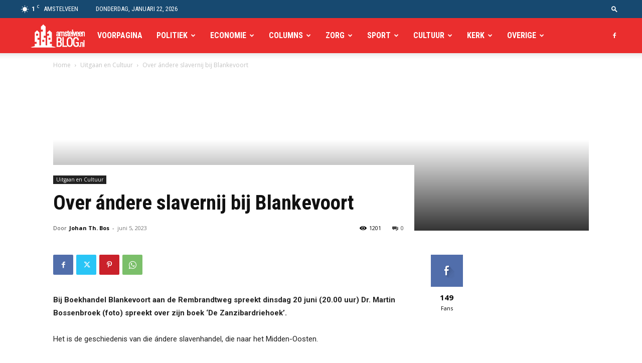

--- FILE ---
content_type: text/html; charset=utf-8
request_url: https://www.google.com/recaptcha/api2/aframe
body_size: 259
content:
<!DOCTYPE HTML><html><head><meta http-equiv="content-type" content="text/html; charset=UTF-8"></head><body><script nonce="LC5p9hQmYJdgVXAyKxS8lQ">/** Anti-fraud and anti-abuse applications only. See google.com/recaptcha */ try{var clients={'sodar':'https://pagead2.googlesyndication.com/pagead/sodar?'};window.addEventListener("message",function(a){try{if(a.source===window.parent){var b=JSON.parse(a.data);var c=clients[b['id']];if(c){var d=document.createElement('img');d.src=c+b['params']+'&rc='+(localStorage.getItem("rc::a")?sessionStorage.getItem("rc::b"):"");window.document.body.appendChild(d);sessionStorage.setItem("rc::e",parseInt(sessionStorage.getItem("rc::e")||0)+1);localStorage.setItem("rc::h",'1769072007045');}}}catch(b){}});window.parent.postMessage("_grecaptcha_ready", "*");}catch(b){}</script></body></html>